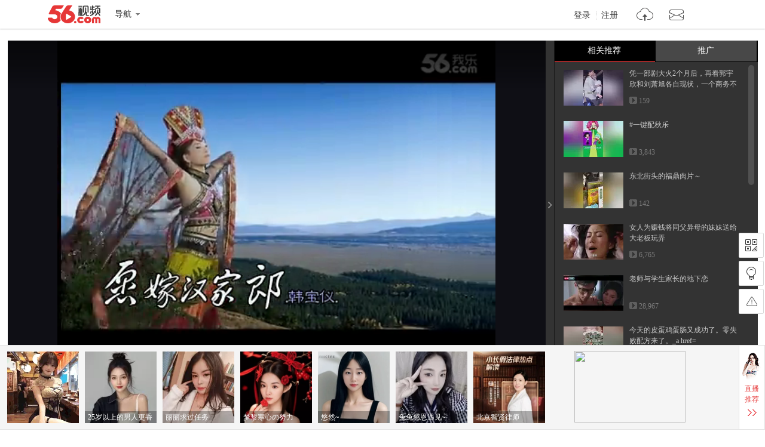

--- FILE ---
content_type: text/html; charset=utf-8
request_url: https://data.vod.itc.cn/ipinfo?json=1&platform_source=pc
body_size: 134
content:
{"Area":"美国[50]","X-FORWARDED-FOR":"18.224.229.227","live_play":"[3016, 3014, 3006]","MACHINE_ID":238,"Remote":"10.18.20.24","vod_play":"[2821, 2803, 2822, 2804]","Net":"其它[10]","ClientIP":"18.224.229.227","X-REAL-IP":"18.224.229.227"}

--- FILE ---
content_type: text/html; charset=utf-8
request_url: https://data.vod.itc.cn/ipinfo?json=1
body_size: 133
content:
{"Area":"美国[50]","X-FORWARDED-FOR":"18.224.229.227","live_play":"[3016, 3014, 3006]","MACHINE_ID":236,"Remote":"10.18.20.25","vod_play":"[2821, 2803, 2822, 2804]","Net":"其它[10]","ClientIP":"18.224.229.227","X-REAL-IP":"18.224.229.227"}

--- FILE ---
content_type: application/javascript;charset=UTF-8
request_url: https://sp.qf.56.com/v56/playPageRec.do?callback=jsonp_callback_spqf56complayPageRec
body_size: 1191
content:
jsonp_callback_spqf56complayPageRec({"status":200,"updateTime":"2026-01-22 15:44:54","message":{"banners":[{"uid":"shunm_56125548783","pic":"https://00cdc5c2e0ddc.cdn.sohucs.com/c_fit,w_130,h_130/cs202601/1768741575071/corp.jpg","roomid":"6746514","intro":"夯爆了！","live":1,"level":0,"watchOnline":0,"showTime":0,"url":"https://qf.56.com/6746514?union=56_float02","from":"","hot":4433},{"uid":"shunm_56116762628","pic":"https://00cdc5c2e0ddc.cdn.sohucs.com/c_fit,w_130,h_130/cs202408/1724776708973/corp.png","roomid":"520523","intro":"宠儿需要哥哥宠~","live":1,"level":0,"watchOnline":0,"showTime":0,"url":"https://qf.56.com/520523?union=56_float02","from":"","hot":5789},{"uid":"shunm_56125548247","pic":"https://00cdc5c2e0ddc.cdn.sohucs.com/c_fit,w_130,h_130/cs202601/1768395396053/corp/640_640.jpg","roomid":"7585343","intro":"有人陪我说说话嘛？","live":1,"level":0,"watchOnline":0,"showTime":0,"url":"https://qf.56.com/7585343?union=56_float02","from":"","hot":3847},{"uid":"shunm_56124975690","pic":"https://00cdc5c2e0ddc.cdn.sohucs.com/c_fit,w_130,h_130/cs202502/1740554558056/corp.jpg","roomid":"5685393","intro":"25岁以上的男人更香","live":1,"level":0,"watchOnline":0,"showTime":0,"url":"https://qf.56.com/5685393?union=56_float02","from":"","hot":4452},{"uid":"shunm_56110254791","pic":"https://00cdc5c2e0ddc.cdn.sohucs.com/c_fit,w_130,h_130/cs202412/1733376171556/corp.jpg","roomid":"520598","intro":"丽丽求过任务","live":1,"level":0,"watchOnline":0,"showTime":0,"url":"https://qf.56.com/520598?union=56_float02","from":"","hot":0},{"uid":"qq-110639523","pic":"https://00cdc5c2e0ddc.cdn.sohucs.com/c_fit,w_130,h_130/cs202601/1767225459694/corp/640_640.jpg","roomid":"520119","intro":"梦黎寒心の努力","live":1,"level":0,"watchOnline":0,"showTime":0,"url":"https://qf.56.com/520119?union=56_float02","from":"","hot":4427},{"uid":"shunm_56110718609","pic":"https://00cdc5c2e0ddc.cdn.sohucs.com/c_fit,w_130,h_130/cs202509/1759216271525/corp.jpg","roomid":"520916","intro":"悠然~","live":1,"level":0,"watchOnline":0,"showTime":0,"url":"https://qf.56.com/520916?union=56_float02","from":"","hot":4401},{"uid":"shunm_56114589767","pic":"https://00cdc5c2e0ddc.cdn.sohucs.com/c_fit,w_130,h_130/cs202504/1744209047027/corp.jpg","roomid":"520166","intro":"兔兔感恩遇见~","live":1,"level":0,"watchOnline":0,"showTime":0,"url":"https://qf.56.com/520166?union=56_float02","from":"","hot":4776},{"uid":"info_56117638661","pic":"https://00cdc5c2e0ddc.cdn.sohucs.com/c_fit,w_130,h_130/cs202409/1727689441866.jpg","roomid":"5816585","intro":"北京智贤律师","live":1,"level":0,"watchOnline":0,"showTime":0,"url":"https://qf.56.com/5816585?union=56_float02","from":"","hot":12325},{"uid":"shunm_562005096","pic":"https://00cdc5c2e0ddc.cdn.sohucs.com/c_fit,w_130,h_130/cs202506/1749111452215.jpg","roomid":"2414484","intro":"直播说健康","live":1,"level":0,"watchOnline":0,"showTime":0,"url":"https://qf.56.com/2414484?union=56_float02","from":"","hot":15808}],"hots":[{"pic":"https://00cdc5c2e0ddc.cdn.sohucs.com/c_fit,w_230,h_230/cs202601/1768388620028/corp.jpg","uid":"shunm_56114976936","roomid":"520615","intro":"逸梦","live":1,"hot":1661},{"pic":"https://00cdc5c2e0ddc.cdn.sohucs.com/c_fit,w_230,h_230/cs202409/1726945094598/corp.png","uid":"shunm_56124665537","roomid":"7531537","intro":"异地恋总是患得患失~","live":0,"hot":0},{"pic":"https://00cdc5c2e0ddc.cdn.sohucs.com/c_fit,w_230,h_230/cs202409/1726293461581/corp.png","uid":"qq-109425985","roomid":"520666","intro":"古筝国风仙女沫沫吖","live":0,"hot":6663}],"news":[{"title":"纯属娱乐，无不良引导！","link":"https://sp.qf.56.com/sohu/playerBottom.do?union=56_playeredu1\u0026canTalent=0"},{"title":"你不知道千帆吗？在那个圈子火爆了！","link":"https://sp.qf.56.com/sohu/playerBottom.do?canTalent=1"},{"title":"读书看报与你道早安~","link":"https://sp.qf.56.com/sohu/playerBottom.do?union=56_playeredu1\u0026canTalent=0"},{"title":"眉如远山含黛，目似秋水含波","link":"https://sp.qf.56.com/sohu/playerBottom.do?union=56_playeredu1\u0026canTalent=0"}],"adLeft":{"title":"想不出文案，想你了~","picUrl":"https://00cdc5c2e0ddc.cdn.sohucs.com/cs202509/nCFit_1756802287942.gif","url":"https://sp.qf.56.com/sohu/playerBottom.do?canTalent=1"},"adRight":{"title":"读书看报与你说早安~","picUrl":"https://00cdc5c2e0ddc.cdn.sohucs.com/cs202507/1753932040617.jpg","url":"https://sp.qf.56.com/sohu/playerBottom.do?canTalent=1"}}})

--- FILE ---
content_type: text/javascript;charset=UTF-8
request_url: https://rc.vrs.sohu.com/56/ugc?pageSize=15&pageSize3=6&pageSize5=8&pageSize6=8&catecode=3&vid=142029965&pid&var2=pgcvideos&refer=&fuuid=17690678910213326662&title=%25u97E9%25u5B9D%25u4EEA%2520%25u613F%25u5AC1%25u6C49%25u5BB6%25u90CE%2520%25u4F34%25u594F%252080%25u5E74%25u4EE3%25u751C%25u6B4C%25u7687%25u540E%25u56FD%25u8BED%25u6000%25u65E7%25u6D41%25u884C%25u7ECF%25u5178...&p=&u=17690678910213326662&y&jsonp=1&ab=0&topicId=&source=20&cid=9001&pageNum=1&relate_strategy=01&callback=pgcvideos
body_size: 3464
content:
pgcvideos({"ukey":0,"tab":true,"relate_strategy":"07","relate":{"tabId":0,"cateId":"17","topics":[],"cateName":"热门推荐"},"topicIdList":[],"cateId":"17","like":[],"pageSize5":5,"pageSize6":0,"totalCount5":5,"totalCount6":0,"videos5":[{"vid56":200052388,"v_100_60":"http://e3f49eaa46b57.cdn.sohucs.com/c_pad,w_100,h_60,blur_80/300114/2025/12/22/15/14/2f0a0bd6-fbdf-4ab1-aca7-f8c5b5522bfd.jpg","vid56Encode":"MjAwMDUyMzg4","albumId":0,"pid":-1,"cateCode":"327301311","v_190_120":"http://e3f49eaa46b57.cdn.sohucs.com/c_pad,w_190,h_120,blur_80/300114/2025/12/22/15/14/2f0a0bd6-fbdf-4ab1-aca7-f8c5b5522bfd.jpg","vid":690425957,"playCount":1946,"r":"9001","timeLength":"261","videoName":"第13集  他们对你的爱从未改变 她爸爸们是宠女狂魔","id":690425957,"v_140_90":"http://e3f49eaa46b57.cdn.sohucs.com/c_pad,w_190,h_120,blur_80/300114/2025/12/22/15/14/2f0a0bd6-fbdf-4ab1-aca7-f8c5b5522bfd.jpg","userId56":"info_56125329289","cid":9001,"uploadtime":"2025-12-22 15:12:36"},{"vid56":198964243,"v_100_60":"http://e3f49eaa46b57.cdn.sohucs.com/c_pad,w_100,h_60,blur_80/300119/2025/10/17/10/44/aeeb6c8d-1a2f-4f02-b8ed-92eaab7642f6.jpeg","vid56Encode":"MTk4OTY0MjQz","albumId":0,"pid":-1,"cateCode":"331301","v_190_120":"http://e3f49eaa46b57.cdn.sohucs.com/c_pad,w_190,h_120,blur_80/300119/2025/10/17/10/44/aeeb6c8d-1a2f-4f02-b8ed-92eaab7642f6.jpeg","vid":678737755,"playCount":20841,"r":"9001","timeLength":"572","videoName":"老梁：表演性人格 格蕾塔","id":678737755,"v_140_90":"http://e3f49eaa46b57.cdn.sohucs.com/c_pad,w_190,h_120,blur_80/300119/2025/10/17/10/44/aeeb6c8d-1a2f-4f02-b8ed-92eaab7642f6.jpeg","userId56":"info_56125476905","cid":9001,"uploadtime":"2025-10-17 10:36:33"},{"vid56":197730546,"v_100_60":"http://e3f49eaa46b57.cdn.sohucs.com/c_pad,w_100,h_60,blur_80/sscs/2025/7/30/21/12/6_1987e3328cag41SysCutcloudSrcimag_660187318_7_0b.jpg","vid56Encode":"MTk3NzMwNTQ2","albumId":0,"pid":-1,"cateCode":"332300","v_190_120":"http://e3f49eaa46b57.cdn.sohucs.com/c_pad,w_190,h_120,blur_80/sscs/2025/7/30/21/12/6_1987e3328cag41SysCutcloudSrcimag_660187318_7_0b.jpg","vid":660187318,"playCount":6606,"r":"9001","timeLength":"22","videoName":"老婆不让出去喝酒违法吗","id":660187318,"v_140_90":"http://e3f49eaa46b57.cdn.sohucs.com/c_pad,w_190,h_120,blur_80/sscs/2025/7/30/21/12/6_1987e3328cag41SysCutcloudSrcimag_660187318_7_0b.jpg","userId56":"tvunm_56124355477","cid":9001,"uploadtime":"2025-07-30 21:42:42"},{"vid56":200386052,"v_100_60":"http://e3f49eaa46b57.cdn.sohucs.com/c_pad,w_100,h_60,blur_80/300119/2026/1/18/4/15/b51de4f1-847d-4fa2-811b-9747791cacb3.jpeg","vid56Encode":"MjAwMzg2MDUy","albumId":0,"pid":-1,"cateCode":"322304314","v_190_120":"http://e3f49eaa46b57.cdn.sohucs.com/c_pad,w_190,h_120,blur_80/300119/2026/1/18/4/15/b51de4f1-847d-4fa2-811b-9747791cacb3.jpeg","vid":695074680,"playCount":81,"r":"9001","timeLength":"127","videoName":"辨别出他们谁是妖怪#小游戏","id":695074680,"v_140_90":"http://e3f49eaa46b57.cdn.sohucs.com/c_pad,w_190,h_120,blur_80/300119/2026/1/18/4/15/b51de4f1-847d-4fa2-811b-9747791cacb3.jpeg","userId56":"info_56124291361","cid":9001,"uploadtime":"2026-01-18 04:14:58"},{"vid56":198853220,"v_100_60":"http://e3f49eaa46b57.cdn.sohucs.com/c_pad,w_100,h_60,blur_80/300119/2025/10/10/8/53/57ef28ad-dad1-46d9-96a3-39d5596bf20f.jpeg","vid56Encode":"MTk4ODUzMjIw","albumId":0,"pid":-1,"cateCode":"331301","v_190_120":"http://e3f49eaa46b57.cdn.sohucs.com/c_pad,w_190,h_120,blur_80/300119/2025/10/10/8/53/57ef28ad-dad1-46d9-96a3-39d5596bf20f.jpeg","vid":677558344,"playCount":132341,"r":"9001","timeLength":"457","videoName":"老梁：海外华人互相帮助的少","id":677558344,"v_140_90":"http://e3f49eaa46b57.cdn.sohucs.com/c_pad,w_190,h_120,blur_80/300119/2025/10/10/8/53/57ef28ad-dad1-46d9-96a3-39d5596bf20f.jpeg","userId56":"info_56125476905","cid":9001,"uploadtime":"2025-10-10 08:46:40"}],"videos6":[],"callback5":"","callback6":"","status":1,"pageNo":1,"pageSize":15,"pageSize2":0,"pageSize3":0,"pageSize4":0,"totalCount":15,"totalCount2":0,"totalCount3":15,"totalCount4":0,"videos":[{"vid56":200073589,"v_100_60":"http://e3f49eaa46b57.cdn.sohucs.com/c_pad,w_100,h_60,blur_80/sscs/2025/12/28/10/8/6_19b86595a30g40SysCutcloudSrcimag_691440595_8_5b.jpg","vid56Encode":"MjAwMDczNTg5","albumId":0,"pid":-1,"cateCode":"328308351","v_190_120":"http://e3f49eaa46b57.cdn.sohucs.com/c_pad,w_190,h_120,blur_80/sscs/2025/12/28/10/8/6_19b86595a30g40SysCutcloudSrcimag_691440595_8_5b.jpg","vid":691440595,"playCount":159,"r":"9001","timeLength":"55","videoName":"凭一部剧大火2个月后，再看郭宇欣和刘萧旭各自现状，一个商务不断身价倍增，一个却坐绿皮火车出行","id":691440595,"v_140_90":"http://e3f49eaa46b57.cdn.sohucs.com/c_pad,w_190,h_120,blur_80/sscs/2025/12/28/10/8/6_19b86595a30g40SysCutcloudSrcimag_691440595_8_5b.jpg","userId56":"info_56118656653","cid":9001,"uploadtime":"2025-12-28 10:08:00"},{"vid56":198959416,"v_100_60":"http://e3f49eaa46b57.cdn.sohucs.com/c_pad,w_100,h_60,blur_80/sscs/2025/10/17/12/9/6_19a1418dd7cg128SysCutcloudSrcimag_678750489_7_0b.jpg","vid56Encode":"MTk4OTU5NDE2","albumId":0,"pid":-1,"cateCode":"322304314","v_190_120":"http://e3f49eaa46b57.cdn.sohucs.com/c_pad,w_190,h_120,blur_80/sscs/2025/10/17/12/9/6_19a1418dd7cg128SysCutcloudSrcimag_678750489_7_0b.jpg","vid":678750489,"playCount":3843,"r":"9001","timeLength":"47","videoName":"#一键配秋乐","id":678750489,"v_140_90":"http://e3f49eaa46b57.cdn.sohucs.com/c_pad,w_190,h_120,blur_80/sscs/2025/10/17/12/9/6_19a1418dd7cg128SysCutcloudSrcimag_678750489_7_0b.jpg","userId56":"info_56118307444","cid":9001,"uploadtime":"2025-10-17 12:39:40"},{"vid56":200193913,"v_100_60":"http://e3f49eaa46b57.cdn.sohucs.com/c_pad,w_100,h_60,blur_80/sscs/2026/1/5/17/22/6_19bb118655bg128SysCutcloudSrcimag_692871525_8_1b.jpg","vid56Encode":"MjAwMTkzOTEz","albumId":0,"pid":-1,"cateCode":"305300300","v_190_120":"http://e3f49eaa46b57.cdn.sohucs.com/c_pad,w_190,h_120,blur_80/sscs/2026/1/5/17/22/6_19bb118655bg128SysCutcloudSrcimag_692871525_8_1b.jpg","vid":692871525,"playCount":142,"r":"9001","timeLength":"91","videoName":" 东北街头的福鼎肉片～ ","id":692871525,"v_140_90":"http://e3f49eaa46b57.cdn.sohucs.com/c_pad,w_190,h_120,blur_80/sscs/2026/1/5/17/22/6_19bb118655bg128SysCutcloudSrcimag_692871525_8_1b.jpg","userId56":"info_56123474196","cid":9001,"uploadtime":"2026-01-05 17:21:36"},{"vid56":198216684,"v_100_60":"http://e3f49eaa46b57.cdn.sohucs.com/c_pad,w_100,h_60,blur_80/sscs/2025/8/27/0/3/6_19909db6c1dg40SysCutcloudSrcimag_668352944_8_0b.jpg","vid56Encode":"MTk4MjE2Njg0","albumId":9899117,"pid":9899117,"cateCode":"327301311","v_190_120":"http://e3f49eaa46b57.cdn.sohucs.com/c_pad,w_190,h_120,blur_80/sscs/2025/8/27/0/3/6_19909db6c1dg40SysCutcloudSrcimag_668352944_8_0b.jpg","vid":668352944,"pid56Encode":"MTQ1OTYyMzQ","playCount":6765,"r":"9001","timeLength":"390","videoName":"女人为赚钱将同父异母的妹妹送给大老板玩弄","pid56":14596234,"id":668352944,"v_140_90":"http://e3f49eaa46b57.cdn.sohucs.com/c_pad,w_190,h_120,blur_80/sscs/2025/8/27/0/3/6_19909db6c1dg40SysCutcloudSrcimag_668352944_8_0b.jpg","userId56":"sh-ghcijoriuz","cid":9001,"uploadtime":"2025-08-27 00:31:59"},{"vid56":199301737,"v_100_60":"http://e3f49eaa46b57.cdn.sohucs.com/c_pad,w_100,h_60,blur_80/sscs/2025/11/8/1/3/6_19a82e83016g41SysCutcloudSrcimag_682455643_8_2b.jpg","vid56Encode":"MTk5MzAxNzM3","albumId":9876566,"pid":9876566,"cateCode":"327302311","v_190_120":"http://e3f49eaa46b57.cdn.sohucs.com/c_pad,w_190,h_120,blur_80/sscs/2025/11/8/1/3/6_19a82e83016g41SysCutcloudSrcimag_682455643_8_2b.jpg","vid":682455643,"pid56Encode":"MTQ1OTUzNTM","playCount":28967,"r":"9001","timeLength":"142","videoName":"老师与学生家长的地下恋","pid56":14595353,"id":682455643,"v_140_90":"http://e3f49eaa46b57.cdn.sohucs.com/c_pad,w_190,h_120,blur_80/sscs/2025/11/8/1/3/6_19a82e83016g41SysCutcloudSrcimag_682455643_8_2b.jpg","userId56":"info_56114061001","cid":9001,"uploadtime":"2025-11-08 01:02:02"},{"vid56":199857556,"v_100_60":"http://e3f49eaa46b57.cdn.sohucs.com/c_pad,w_100,h_60,blur_80/sscs/2025/12/13/21/29/6_19b3b896858g41SysCutcloudSrcimag_688887817_8_0b.jpg","vid56Encode":"MTk5ODU3NTU2","albumId":0,"pid":-1,"cateCode":"306300300","v_190_120":"http://e3f49eaa46b57.cdn.sohucs.com/c_pad,w_190,h_120,blur_80/sscs/2025/12/13/21/29/6_19b3b896858g41SysCutcloudSrcimag_688887817_8_0b.jpg","vid":688887817,"playCount":933,"r":"9001","timeLength":"143","videoName":"今天的皮蛋鸡蛋肠又成功了。零失败配方来了。_a href=","id":688887817,"v_140_90":"http://e3f49eaa46b57.cdn.sohucs.com/c_pad,w_190,h_120,blur_80/sscs/2025/12/13/21/29/6_19b3b896858g41SysCutcloudSrcimag_688887817_8_0b.jpg","userId56":"info_56121481731","cid":9001,"uploadtime":"2025-12-13 21:29:03"},{"vid56":198139777,"v_100_60":"http://e3f49eaa46b57.cdn.sohucs.com/c_pad,w_100,h_60,blur_80/sscs/2025/8/22/18/12/6_198f4005cb5g41SysCutcloudSrcimag_666814963_7_0b.jpg","vid56Encode":"MTk4MTM5Nzc3","albumId":0,"pid":-1,"cateCode":"323301308","v_190_120":"http://e3f49eaa46b57.cdn.sohucs.com/c_pad,w_190,h_120,blur_80/sscs/2025/8/22/18/12/6_198f4005cb5g41SysCutcloudSrcimag_666814963_7_0b.jpg","vid":666814963,"playCount":592,"r":"9001","timeLength":"25","videoName":"唱出了多少打工人的心声","id":666814963,"v_140_90":"http://e3f49eaa46b57.cdn.sohucs.com/c_pad,w_190,h_120,blur_80/sscs/2025/8/22/18/12/6_198f4005cb5g41SysCutcloudSrcimag_666814963_7_0b.jpg","userId56":"tvunm_56120295446","cid":9001,"uploadtime":"2025-08-22 18:42:36"},{"vid56":200156821,"v_100_60":"http://e3f49eaa46b57.cdn.sohucs.com/c_pad,w_100,h_60,blur_80/sscs/2026/1/3/16/10/6_19ba6a67119g40SysCutcloudSrcimag_692497805_8_0b.jpg","vid56Encode":"MjAwMTU2ODIx","albumId":9973519,"pid":9973519,"cateCode":"332300","v_190_120":"http://e3f49eaa46b57.cdn.sohucs.com/c_pad,w_190,h_120,blur_80/sscs/2026/1/3/16/10/6_19ba6a67119g40SysCutcloudSrcimag_692497805_8_0b.jpg","vid":692497805,"pid56Encode":"MTQ2MDIzOTU","playCount":352,"r":"9001","timeLength":"35","videoName":"游戏骗局","pid56":14602395,"id":692497805,"v_140_90":"http://e3f49eaa46b57.cdn.sohucs.com/c_pad,w_190,h_120,blur_80/sscs/2026/1/3/16/10/6_19ba6a67119g40SysCutcloudSrcimag_692497805_8_0b.jpg","userId56":"info_56125494743","cid":9001,"uploadtime":"2026-01-03 16:39:08"},{"vid56":199170581,"v_100_60":"http://e3f49eaa46b57.cdn.sohucs.com/c_pad,w_100,h_60,blur_80/300119/2025/10/30/17/14/bd565c6c-87b8-4808-b536-6c1c36d5e0ee.jpeg","vid56Encode":"MTk5MTcwNTgx","albumId":0,"pid":-1,"cateCode":"305300302","v_190_120":"http://e3f49eaa46b57.cdn.sohucs.com/c_pad,w_190,h_120,blur_80/300119/2025/10/30/17/14/bd565c6c-87b8-4808-b536-6c1c36d5e0ee.jpeg","vid":681054704,"playCount":1191,"r":"9001","timeLength":"265","videoName":"糖果宿舍清洁大作战#美食 #零食 ","id":681054704,"v_140_90":"http://e3f49eaa46b57.cdn.sohucs.com/c_pad,w_190,h_120,blur_80/300119/2025/10/30/17/14/bd565c6c-87b8-4808-b536-6c1c36d5e0ee.jpeg","userId56":"tvunm_56119187356","cid":9001,"uploadtime":"2025-10-30 17:12:18"},{"vid56":199641049,"v_100_60":"http://e3f49eaa46b57.cdn.sohucs.com/c_pad,w_100,h_60,blur_80/sscs/2025/11/29/17/1/6_19af27b3edeg40SysCutcloudSrcimag_686281076_8_1b.jpg","vid56Encode":"MTk5NjQxMDQ5","albumId":0,"pid":-1,"cateCode":"305300306","v_190_120":"http://e3f49eaa46b57.cdn.sohucs.com/c_pad,w_190,h_120,blur_80/sscs/2025/11/29/17/1/6_19af27b3edeg40SysCutcloudSrcimag_686281076_8_1b.jpg","vid":686281076,"playCount":753,"r":"9001","timeLength":"8","videoName":"花样面食面食分享包子馒头花样包子@小","id":686281076,"v_140_90":"http://e3f49eaa46b57.cdn.sohucs.com/c_pad,w_190,h_120,blur_80/sscs/2025/11/29/17/1/6_19af27b3edeg40SysCutcloudSrcimag_686281076_8_1b.jpg","userId56":"info_56122010003","cid":9001,"uploadtime":"2025-11-29 17:01:32"},{"vid56":198039592,"v_100_60":"http://e3f49eaa46b57.cdn.sohucs.com/c_pad,w_100,h_60,blur_80/sscs/2025/8/17/16/13/6_198d9d30fddg40SysCutcloudSrcimag_665378097_7_0b.jpg","vid56Encode":"MTk4MDM5NTky","albumId":0,"pid":-1,"cateCode":"336300302","v_190_120":"http://e3f49eaa46b57.cdn.sohucs.com/c_pad,w_190,h_120,blur_80/sscs/2025/8/17/16/13/6_198d9d30fddg40SysCutcloudSrcimag_665378097_7_0b.jpg","vid":665378097,"playCount":147613,"r":"9001","timeLength":"88","videoName":"好人一生平安#2025搜狐视频礼衣华夏汉服模特大赛 ","id":665378097,"v_140_90":"http://e3f49eaa46b57.cdn.sohucs.com/c_pad,w_190,h_120,blur_80/sscs/2025/8/17/16/13/6_198d9d30fddg40SysCutcloudSrcimag_665378097_7_0b.jpg","userId56":"tvunm_56120392552","cid":9001,"uploadtime":"2025-08-17 16:42:40"},{"vid56":197766928,"v_100_60":"http://e3f49eaa46b57.cdn.sohucs.com/c_pad,w_100,h_60,blur_80/sscs/2025/8/1/18/26/6_19887cb0f50g128SysCutcloudSrcimag_660676234_7_0b.jpg","vid56Encode":"MTk3NzY2OTI4","albumId":0,"pid":-1,"cateCode":"321304318","v_190_120":"http://e3f49eaa46b57.cdn.sohucs.com/c_pad,w_190,h_120,blur_80/sscs/2025/8/1/18/26/6_19887cb0f50g128SysCutcloudSrcimag_660676234_7_0b.jpg","vid":660676234,"playCount":19723,"r":"9001","timeLength":"24","videoName":"又增么了#狐狐生活日志 ","id":660676234,"v_140_90":"http://e3f49eaa46b57.cdn.sohucs.com/c_pad,w_190,h_120,blur_80/sscs/2025/8/1/18/26/6_19887cb0f50g128SysCutcloudSrcimag_660676234_7_0b.jpg","userId56":"tvunm_56120392552","cid":9001,"uploadtime":"2025-08-01 18:25:35"},{"vid56":199227945,"v_100_60":"http://e3f49eaa46b57.cdn.sohucs.com/c_pad,w_100,h_60,blur_80/2025/11/3/16/44/MTAwMTQ4XzE3NjIxNTk0ODcxMTI=.jpeg","vid56Encode":"MTk5MjI3OTQ1","albumId":0,"pid":-1,"cateCode":"311301304","v_190_120":"http://e3f49eaa46b57.cdn.sohucs.com/c_pad,w_190,h_120,blur_80/2025/11/3/16/44/MTAwMTQ4XzE3NjIxNTk0ODcxMTI=.jpeg","vid":681720785,"playCount":1510,"r":"9001","timeLength":"202","videoName":"统一后，国防部称赖清德将受到最严厉审判，赖急了叫嚣：反对统一","id":681720785,"v_140_90":"http://e3f49eaa46b57.cdn.sohucs.com/c_pad,w_190,h_120,blur_80/2025/11/3/16/44/MTAwMTQ4XzE3NjIxNTk0ODcxMTI=.jpeg","userId56":"info_56119877784","cid":9001,"uploadtime":"2025-11-03 16:25:18"},{"vid56":199475693,"v_100_60":"http://e3f49eaa46b57.cdn.sohucs.com/c_pad,w_100,h_60,blur_80/300114/2025/11/17/14/41/8f82ee2d-b14c-495d-9f42-52c648a42014.jpg","vid56Encode":"MTk5NDc1Njkz","albumId":0,"pid":-1,"cateCode":"327304315","v_190_120":"http://e3f49eaa46b57.cdn.sohucs.com/c_pad,w_190,h_120,blur_80/300114/2025/11/17/14/41/8f82ee2d-b14c-495d-9f42-52c648a42014.jpg","vid":684090682,"playCount":3866,"r":"9001","timeLength":"255","videoName":"第4集  这房子是我媳妇送给她婆婆的  迟来的亲情","id":684090682,"v_140_90":"http://e3f49eaa46b57.cdn.sohucs.com/c_pad,w_190,h_120,blur_80/300114/2025/11/17/14/41/8f82ee2d-b14c-495d-9f42-52c648a42014.jpg","userId56":"info_56125329289","cid":9001,"uploadtime":"2025-11-17 14:37:28"},{"vid56":198908736,"v_100_60":"http://e3f49eaa46b57.cdn.sohucs.com/c_pad,w_100,h_60,blur_80/sscs/2025/10/14/10/29/6_19a042f5742g40SysCutcloudSrcimag_678223114_8_1b.jpg","vid56Encode":"MTk4OTA4NzM2","albumId":9941757,"pid":9941757,"cateCode":"328303321","v_190_120":"http://e3f49eaa46b57.cdn.sohucs.com/c_pad,w_190,h_120,blur_80/sscs/2025/10/14/10/29/6_19a042f5742g40SysCutcloudSrcimag_678223114_8_1b.jpg","vid":678223114,"pid56Encode":"MTQ1OTkxOTc","playCount":26869,"r":"9001","timeLength":"155","videoName":"人母詹妮弗·康纳利和凯特·温斯莱特，欧美高颜值艺术女神","pid56":14599197,"id":678223114,"v_140_90":"http://e3f49eaa46b57.cdn.sohucs.com/c_pad,w_190,h_120,blur_80/sscs/2025/10/14/10/29/6_19a042f5742g40SysCutcloudSrcimag_678223114_8_1b.jpg","userId56":"tvunm_56124542242","cid":9001,"uploadtime":"2025-10-14 10:28:14"}],"videos2":[],"videos3":[],"videos4":[],"callback":"","callback2":"","callback3":"","callback4":""})

--- FILE ---
content_type: application/javascript;charset=UTF-8
request_url: https://sp.qf.56.com/v56/playShow.do?callback=jsonp_xiu_zb_api
body_size: 770
content:
jsonp_xiu_zb_api({"status":200,"updateTime":"2026-01-22 15:44:54","message":{"liveAnchors":[{"uid":"qq-32079759","roomid":"1511443","intro":"差点就翻车了......","live":0,"level":12,"nickname":"歌手莫莫","bigHeadUrl":"https://00cdc5c2e0ddc.cdn.sohucs.com/cs202503/1741840776668/corp/640_640.jpg","watchOnline":0,"showTime":0,"url":"https://qf.56.com/1511443?union=56_live_2","from":"","hot":0},{"uid":"shunm_56125526699","roomid":"9584138","intro":"野玫瑰红玫瑰，反正都很贵","live":0,"level":8,"nickname":"草莓芝士","bigHeadUrl":"https://00cdc5c2e0ddc.cdn.sohucs.com/cs202510/1759311458453/corp/640_640.jpg","watchOnline":0,"showTime":0,"url":"https://qf.56.com/9584138?union=56_live_2","from":"","hot":0},{"uid":"shunm_56114761423","roomid":"5941000","intro":"百变舞姬在线热舞","live":0,"level":19,"nickname":"JD-金子","bigHeadUrl":"https://00cdc5c2e0ddc.cdn.sohucs.com/cs202408/1723644699058/corp.jpg","watchOnline":0,"showTime":0,"url":"https://qf.56.com/5941000?union=56_live_2","from":"","hot":0},{"uid":"shunm_56116235941","roomid":"77777","intro":"这嘟嘟小嘴~","live":0,"level":32,"nickname":"憨憨憨不憨。","bigHeadUrl":"https://00cdc5c2e0ddc.cdn.sohucs.com/q_mini,c_cut,x_0,y_0,w_640,h_640,c_fit,w_640,h_640/cs202104/1618237737277.jpeg","watchOnline":0,"showTime":0,"url":"https://qf.56.com/77777?union=56_live_2","from":"","hot":0}],"hotAnchors":[{"uid":"shunm_56124648044","roomid":"3434287","intro":"天天姐姐长姐姐短 姐姐饿了又不管！","live":0,"level":15,"nickname":"水冰月★","bigHeadUrl":"https://00cdc5c2e0ddc.cdn.sohucs.com/cs202410/1729781566280/corp.png","watchOnline":0,"showTime":0,"url":"https://qf.56.com/3434287?union=56_live_3","from":"","hot":0},{"uid":"shunm_56111462682","roomid":"520720","intro":"辣妹子晴天已上线","live":0,"level":34,"nickname":"晴天辣妹子","bigHeadUrl":"https://00cdc5c2e0ddc.cdn.sohucs.com/cs202110/1635401611615/corp.png","watchOnline":0,"showTime":0,"url":"https://qf.56.com/520720?union=56_live_3","from":"","hot":0},{"uid":"shunm_56111284925","roomid":"520052","intro":"Kimi小可爱在找你","live":0,"level":25,"nickname":"灬Kimi","bigHeadUrl":"https://00cdc5c2e0ddc.cdn.sohucs.com/cs202106/1624979440841/corp.png","watchOnline":0,"showTime":0,"url":"https://qf.56.com/520052?union=56_live_3","from":"","hot":0},{"uid":"wx-fhuzmgkhoh","roomid":"520800","intro":"腻腻在线点歌台","live":0,"level":33,"nickname":"JD-nini","bigHeadUrl":"https://00cdc5c2e0ddc.cdn.sohucs.com/cs202404/1711941957423/corp.jpg","watchOnline":0,"showTime":0,"url":"https://qf.56.com/520800?union=56_live_3","from":"","hot":0}]}})

--- FILE ---
content_type: application/javascript;charset=UTF-8
request_url: https://sp.qf.56.com/v56/playPageRec.do?callback=seSourceData
body_size: 1173
content:
seSourceData({"status":200,"updateTime":"2026-01-22 15:44:55","message":{"banners":[{"uid":"shunm_56125548783","pic":"https://00cdc5c2e0ddc.cdn.sohucs.com/c_fit,w_130,h_130/cs202601/1768741575071/corp.jpg","roomid":"6746514","intro":"夯爆了！","live":1,"level":0,"watchOnline":0,"showTime":0,"url":"https://qf.56.com/6746514?union=56_float02","from":"","hot":4433},{"uid":"shunm_56116762628","pic":"https://00cdc5c2e0ddc.cdn.sohucs.com/c_fit,w_130,h_130/cs202408/1724776708973/corp.png","roomid":"520523","intro":"宠儿需要哥哥宠~","live":1,"level":0,"watchOnline":0,"showTime":0,"url":"https://qf.56.com/520523?union=56_float02","from":"","hot":5789},{"uid":"shunm_56125548247","pic":"https://00cdc5c2e0ddc.cdn.sohucs.com/c_fit,w_130,h_130/cs202601/1768395396053/corp/640_640.jpg","roomid":"7585343","intro":"有人陪我说说话嘛？","live":1,"level":0,"watchOnline":0,"showTime":0,"url":"https://qf.56.com/7585343?union=56_float02","from":"","hot":3847},{"uid":"shunm_56124975690","pic":"https://00cdc5c2e0ddc.cdn.sohucs.com/c_fit,w_130,h_130/cs202502/1740554558056/corp.jpg","roomid":"5685393","intro":"25岁以上的男人更香","live":1,"level":0,"watchOnline":0,"showTime":0,"url":"https://qf.56.com/5685393?union=56_float02","from":"","hot":4452},{"uid":"shunm_56110254791","pic":"https://00cdc5c2e0ddc.cdn.sohucs.com/c_fit,w_130,h_130/cs202412/1733376171556/corp.jpg","roomid":"520598","intro":"丽丽求过任务","live":1,"level":0,"watchOnline":0,"showTime":0,"url":"https://qf.56.com/520598?union=56_float02","from":"","hot":0},{"uid":"qq-110639523","pic":"https://00cdc5c2e0ddc.cdn.sohucs.com/c_fit,w_130,h_130/cs202601/1767225459694/corp/640_640.jpg","roomid":"520119","intro":"梦黎寒心の努力","live":1,"level":0,"watchOnline":0,"showTime":0,"url":"https://qf.56.com/520119?union=56_float02","from":"","hot":4427},{"uid":"shunm_56110718609","pic":"https://00cdc5c2e0ddc.cdn.sohucs.com/c_fit,w_130,h_130/cs202509/1759216271525/corp.jpg","roomid":"520916","intro":"悠然~","live":1,"level":0,"watchOnline":0,"showTime":0,"url":"https://qf.56.com/520916?union=56_float02","from":"","hot":4401},{"uid":"shunm_56114589767","pic":"https://00cdc5c2e0ddc.cdn.sohucs.com/c_fit,w_130,h_130/cs202504/1744209047027/corp.jpg","roomid":"520166","intro":"兔兔感恩遇见~","live":1,"level":0,"watchOnline":0,"showTime":0,"url":"https://qf.56.com/520166?union=56_float02","from":"","hot":4776},{"uid":"info_56117638661","pic":"https://00cdc5c2e0ddc.cdn.sohucs.com/c_fit,w_130,h_130/cs202409/1727689441866.jpg","roomid":"5816585","intro":"北京智贤律师","live":1,"level":0,"watchOnline":0,"showTime":0,"url":"https://qf.56.com/5816585?union=56_float02","from":"","hot":12325},{"uid":"shunm_562005096","pic":"https://00cdc5c2e0ddc.cdn.sohucs.com/c_fit,w_130,h_130/cs202506/1749111452215.jpg","roomid":"2414484","intro":"直播说健康","live":1,"level":0,"watchOnline":0,"showTime":0,"url":"https://qf.56.com/2414484?union=56_float02","from":"","hot":15808}],"hots":[{"pic":"https://00cdc5c2e0ddc.cdn.sohucs.com/c_fit,w_230,h_230/cs202601/1768388620028/corp.jpg","uid":"shunm_56114976936","roomid":"520615","intro":"逸梦","live":1,"hot":1661},{"pic":"https://00cdc5c2e0ddc.cdn.sohucs.com/c_fit,w_230,h_230/cs202409/1726945094598/corp.png","uid":"shunm_56124665537","roomid":"7531537","intro":"异地恋总是患得患失~","live":0,"hot":0},{"pic":"https://00cdc5c2e0ddc.cdn.sohucs.com/c_fit,w_230,h_230/cs202409/1726293461581/corp.png","uid":"qq-109425985","roomid":"520666","intro":"古筝国风仙女沫沫吖","live":0,"hot":6663}],"news":[{"title":"纯属娱乐，无不良引导！","link":"https://sp.qf.56.com/sohu/playerBottom.do?union=56_playeredu1\u0026canTalent=0"},{"title":"你不知道千帆吗？在那个圈子火爆了！","link":"https://sp.qf.56.com/sohu/playerBottom.do?canTalent=1"},{"title":"读书看报与你道早安~","link":"https://sp.qf.56.com/sohu/playerBottom.do?union=56_playeredu1\u0026canTalent=0"},{"title":"眉如远山含黛，目似秋水含波","link":"https://sp.qf.56.com/sohu/playerBottom.do?union=56_playeredu1\u0026canTalent=0"}],"adLeft":{"title":"想不出文案，想你了~","picUrl":"https://00cdc5c2e0ddc.cdn.sohucs.com/cs202509/nCFit_1756802287942.gif","url":"https://sp.qf.56.com/sohu/playerBottom.do?canTalent=1"},"adRight":{"title":"读书看报与你说早安~","picUrl":"https://00cdc5c2e0ddc.cdn.sohucs.com/cs202507/1753932040617.jpg","url":"https://sp.qf.56.com/sohu/playerBottom.do?canTalent=1"}}})

--- FILE ---
content_type: application/javascript;charset=UTF-8
request_url: https://i.56.com/lapi/relateCount?uid=kuailemaod&visitor=&callback=jsonp_getPublisherNums
body_size: -30
content:
jsonp_getPublisherNums({"fans_num":230,"follow_num":223})

--- FILE ---
content_type: text/plain;charset=UTF-8
request_url: https://v4-passport.56.com/i/cookie/common?callback=passport4011_cb1769067895000&domain=56.com&_=1769067895001
body_size: -298
content:
passport4011_cb1769067895000({"body":"","message":"Success","status":200})